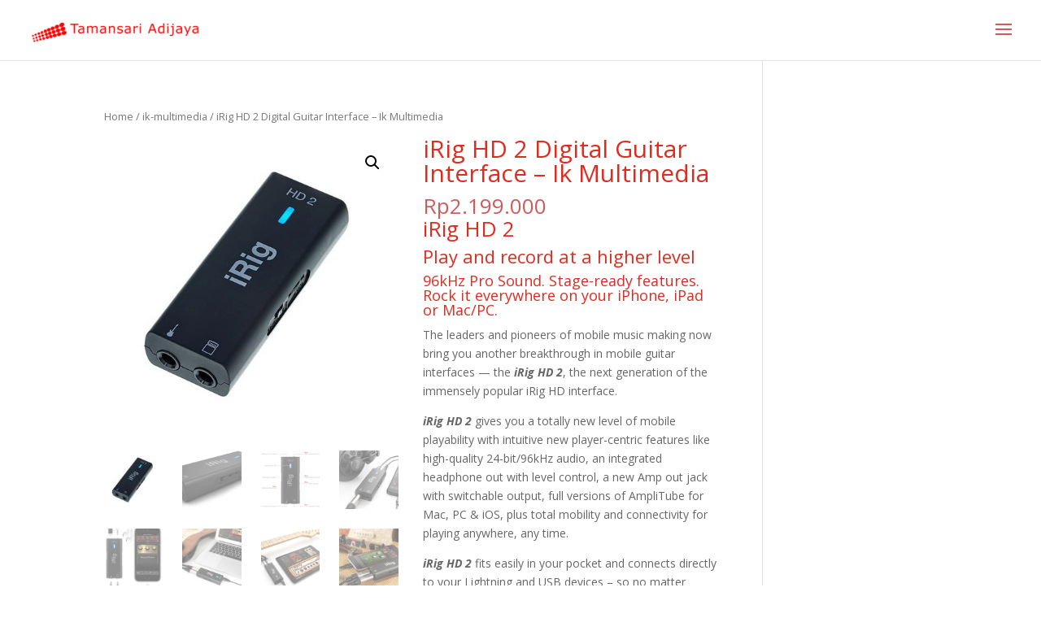

--- FILE ---
content_type: text/html; charset=UTF-8
request_url: https://tamansariadijaya.com/product/irighd2/
body_size: 11823
content:
<!DOCTYPE html>
<html lang="en-US" prefix="og: http://ogp.me/ns#">
<head>
	<meta charset="UTF-8" />
<meta http-equiv="X-UA-Compatible" content="IE=edge">
	<link rel="pingback" href="https://tamansariadijaya.com/xmlrpc.php" />

	<script type="text/javascript">
		document.documentElement.className = 'js';
	</script>

	<script>var et_site_url='https://tamansariadijaya.com';var et_post_id='2227';function et_core_page_resource_fallback(a,b){"undefined"===typeof b&&(b=a.sheet.cssRules&&0===a.sheet.cssRules.length);b&&(a.onerror=null,a.onload=null,a.href?a.href=et_site_url+"/?et_core_page_resource="+a.id+et_post_id:a.src&&(a.src=et_site_url+"/?et_core_page_resource="+a.id+et_post_id))}
</script><title>iRig HD 2 Digital Guitar Interface - Ik Multimedia - PT. Tamansari Adijaya</title>

<!-- This site is optimized with the Yoast SEO Premium plugin v7.4.2 - https://yoast.com/wordpress/plugins/seo/ -->
<meta name="description" content="iRig HD 2 gives you a totally new level of mobile playability with intuitive new player-centric features like high-quality 24-bit/96kHz audio, an integrated headphone out with level control, a new Amp out jack with switchable output, full versions of AmpliTube for Mac, PC &amp; iOS"/>
<link rel="canonical" href="https://tamansariadijaya.com/product/irighd2/" />
<meta property="og:locale" content="en_US" />
<meta property="og:type" content="article" />
<meta property="og:title" content="iRig HD 2 Digital Guitar Interface - Ik Multimedia - PT. Tamansari Adijaya" />
<meta property="og:description" content="iRig HD 2 gives you a totally new level of mobile playability with intuitive new player-centric features like high-quality 24-bit/96kHz audio, an integrated headphone out with level control, a new Amp out jack with switchable output, full versions of AmpliTube for Mac, PC &amp; iOS" />
<meta property="og:url" content="https://tamansariadijaya.com/product/irighd2/" />
<meta property="og:site_name" content="PT. Tamansari Adijaya" />
<meta property="article:publisher" content="https://www.facebook.com/tsadijaya" />
<meta property="article:author" content="https://www.facebook.com/tsadijaya/" />
<meta property="og:image" content="https://tamansariadijaya.com/wp-content/uploads/2018/05/iRig-HD-2.jpeg" />
<meta property="og:image:secure_url" content="https://tamansariadijaya.com/wp-content/uploads/2018/05/iRig-HD-2.jpeg" />
<meta property="og:image:width" content="500" />
<meta property="og:image:height" content="500" />
<meta property="og:image:alt" content="iRig HD 2" />
<meta name="twitter:card" content="summary_large_image" />
<meta name="twitter:description" content="iRig HD 2 gives you a totally new level of mobile playability with intuitive new player-centric features like high-quality 24-bit/96kHz audio, an integrated headphone out with level control, a new Amp out jack with switchable output, full versions of AmpliTube for Mac, PC &amp; iOS" />
<meta name="twitter:title" content="iRig HD 2 Digital Guitar Interface - Ik Multimedia - PT. Tamansari Adijaya" />
<meta name="twitter:image" content="https://tamansariadijaya.com/wp-content/uploads/2018/05/iRig-HD-2.jpeg" />
<meta name="twitter:creator" content="@tsadijaya" />
<script type='application/ld+json'>{"@context":"https:\/\/schema.org","@type":"Organization","url":"https:\/\/tamansariadijaya.com\/","sameAs":["https:\/\/www.facebook.com\/tsadijaya","https:\/\/www.instagram.com\/tsadijaya\/"],"@id":"https:\/\/tamansariadijaya.com\/#organization","name":"PT. TAMANSARI ADIJAYA","logo":"https:\/\/tamansariadijaya.com\/wp-content\/uploads\/2018\/05\/Logo_TSA.png"}</script>
<!-- / Yoast SEO Premium plugin. -->

<link rel='dns-prefetch' href='//fonts.googleapis.com' />
<link rel='dns-prefetch' href='//s.w.org' />
<link rel="alternate" type="application/rss+xml" title="PT. Tamansari Adijaya &raquo; Feed" href="https://tamansariadijaya.com/feed/" />
<link rel="alternate" type="application/rss+xml" title="PT. Tamansari Adijaya &raquo; Comments Feed" href="https://tamansariadijaya.com/comments/feed/" />
		<script type="text/javascript">
			window._wpemojiSettings = {"baseUrl":"https:\/\/s.w.org\/images\/core\/emoji\/11\/72x72\/","ext":".png","svgUrl":"https:\/\/s.w.org\/images\/core\/emoji\/11\/svg\/","svgExt":".svg","source":{"concatemoji":"https:\/\/tamansariadijaya.com\/wp-includes\/js\/wp-emoji-release.min.js?ver=4.9.26"}};
			!function(e,a,t){var n,r,o,i=a.createElement("canvas"),p=i.getContext&&i.getContext("2d");function s(e,t){var a=String.fromCharCode;p.clearRect(0,0,i.width,i.height),p.fillText(a.apply(this,e),0,0);e=i.toDataURL();return p.clearRect(0,0,i.width,i.height),p.fillText(a.apply(this,t),0,0),e===i.toDataURL()}function c(e){var t=a.createElement("script");t.src=e,t.defer=t.type="text/javascript",a.getElementsByTagName("head")[0].appendChild(t)}for(o=Array("flag","emoji"),t.supports={everything:!0,everythingExceptFlag:!0},r=0;r<o.length;r++)t.supports[o[r]]=function(e){if(!p||!p.fillText)return!1;switch(p.textBaseline="top",p.font="600 32px Arial",e){case"flag":return s([55356,56826,55356,56819],[55356,56826,8203,55356,56819])?!1:!s([55356,57332,56128,56423,56128,56418,56128,56421,56128,56430,56128,56423,56128,56447],[55356,57332,8203,56128,56423,8203,56128,56418,8203,56128,56421,8203,56128,56430,8203,56128,56423,8203,56128,56447]);case"emoji":return!s([55358,56760,9792,65039],[55358,56760,8203,9792,65039])}return!1}(o[r]),t.supports.everything=t.supports.everything&&t.supports[o[r]],"flag"!==o[r]&&(t.supports.everythingExceptFlag=t.supports.everythingExceptFlag&&t.supports[o[r]]);t.supports.everythingExceptFlag=t.supports.everythingExceptFlag&&!t.supports.flag,t.DOMReady=!1,t.readyCallback=function(){t.DOMReady=!0},t.supports.everything||(n=function(){t.readyCallback()},a.addEventListener?(a.addEventListener("DOMContentLoaded",n,!1),e.addEventListener("load",n,!1)):(e.attachEvent("onload",n),a.attachEvent("onreadystatechange",function(){"complete"===a.readyState&&t.readyCallback()})),(n=t.source||{}).concatemoji?c(n.concatemoji):n.wpemoji&&n.twemoji&&(c(n.twemoji),c(n.wpemoji)))}(window,document,window._wpemojiSettings);
		</script>
		<meta content="Divi v.3.10.2" name="generator"/><style type="text/css">
img.wp-smiley,
img.emoji {
	display: inline !important;
	border: none !important;
	box-shadow: none !important;
	height: 1em !important;
	width: 1em !important;
	margin: 0 .07em !important;
	vertical-align: -0.1em !important;
	background: none !important;
	padding: 0 !important;
}
</style>
<meta name="builder-styles-css" content="" id="builder-styles-css">
<link rel='stylesheet' id='photoswipe-css'  href='https://tamansariadijaya.com/wp-content/plugins/woocommerce/assets/css/photoswipe/photoswipe.css?ver=3.3.6' type='text/css' media='all' />
<link rel='stylesheet' id='photoswipe-default-skin-css'  href='https://tamansariadijaya.com/wp-content/plugins/woocommerce/assets/css/photoswipe/default-skin/default-skin.css?ver=3.3.6' type='text/css' media='all' />
<link rel='stylesheet' id='woocommerce-layout-css'  href='https://tamansariadijaya.com/wp-content/plugins/woocommerce/assets/css/woocommerce-layout.css?ver=3.3.6' type='text/css' media='all' />
<link rel='stylesheet' id='woocommerce-smallscreen-css'  href='https://tamansariadijaya.com/wp-content/plugins/woocommerce/assets/css/woocommerce-smallscreen.css?ver=3.3.6' type='text/css' media='only screen and (max-width: 768px)' />
<link rel='stylesheet' id='woocommerce-general-css'  href='https://tamansariadijaya.com/wp-content/plugins/woocommerce/assets/css/woocommerce.css?ver=3.3.6' type='text/css' media='all' />
<link rel='stylesheet' id='divi-fonts-css'  href='https://fonts.googleapis.com/css?family=Open+Sans:300italic,400italic,600italic,700italic,800italic,400,300,600,700,800&#038;subset=latin,latin-ext' type='text/css' media='all' />
<link rel='stylesheet' id='divi-style-css'  href='https://tamansariadijaya.com/wp-content/themes/Divi/style.css?ver=3.10.2' type='text/css' media='all' />
<link rel='stylesheet' id='dashicons-css'  href='https://tamansariadijaya.com/wp-includes/css/dashicons.min.css?ver=4.9.26' type='text/css' media='all' />
<script type='text/javascript' src='https://tamansariadijaya.com/wp-includes/js/jquery/jquery.js?ver=1.12.4'></script>
<script type='text/javascript' src='https://tamansariadijaya.com/wp-includes/js/jquery/jquery-migrate.min.js?ver=1.4.1'></script>
<link rel='https://api.w.org/' href='https://tamansariadijaya.com/wp-json/' />
<link rel="EditURI" type="application/rsd+xml" title="RSD" href="https://tamansariadijaya.com/xmlrpc.php?rsd" />
<link rel="wlwmanifest" type="application/wlwmanifest+xml" href="https://tamansariadijaya.com/wp-includes/wlwmanifest.xml" /> 
<meta name="generator" content="WordPress 4.9.26" />
<meta name="generator" content="WooCommerce 3.3.6" />
<link rel='shortlink' href='https://tamansariadijaya.com/?p=2227' />
<link rel="alternate" type="application/json+oembed" href="https://tamansariadijaya.com/wp-json/oembed/1.0/embed?url=https%3A%2F%2Ftamansariadijaya.com%2Fproduct%2Firighd2%2F" />
<link rel="alternate" type="text/xml+oembed" href="https://tamansariadijaya.com/wp-json/oembed/1.0/embed?url=https%3A%2F%2Ftamansariadijaya.com%2Fproduct%2Firighd2%2F&#038;format=xml" />
<meta name="viewport" content="width=device-width, initial-scale=1.0, maximum-scale=1.0, user-scalable=0" /><link rel="shortcut icon" href="https://tamansariadijaya.com/wp-content/uploads/2018/04/TSA_FAV_ICON_black_a9286a85538527ae17542d75e9184c83-1.png" />	<noscript><style>.woocommerce-product-gallery{ opacity: 1 !important; }</style></noscript>
	<!-- Global site tag (gtag.js) - Google Analytics -->
<script async src="https://www.googletagmanager.com/gtag/js?id=UA-119043850-1"></script>
<script>
  window.dataLayer = window.dataLayer || [];
  function gtag(){dataLayer.push(arguments);}
  gtag('js', new Date());

  gtag('config', 'UA-119043850-1');
</script>
<link rel="stylesheet" id="et-divi-customizer-global-cached-inline-styles" href="https://tamansariadijaya.com/wp-content/cache/et/global/et-divi-customizer-global-17677639359815.min.css" onerror="et_core_page_resource_fallback(this, true)" onload="et_core_page_resource_fallback(this)" /></head>
<body class="product-template-default single single-product postid-2227 et_divi_builder woocommerce woocommerce-page et_color_scheme_red et_pb_button_helper_class et_fullwidth_nav et_fixed_nav et_show_nav et_cover_background et_pb_gutter osx et_pb_gutters3 et_primary_nav_dropdown_animation_expand et_secondary_nav_dropdown_animation_fade et_pb_footer_columns1 et_header_style_slide et_header_style_left et_smooth_scroll et_right_sidebar et_divi_theme builder-parallax-scrolling-active et-db et_minified_js et_minified_css">
	<div id="page-container">

	
					<div class="et_slide_in_menu_container">
			
								<div class="et_slide_menu_top">

								<a href="https://tamansariadijaya.com/cart/" class="et-cart-info">
				<span>0 Items</span>
			</a>												<div class="clear"></div>
								<form role="search" method="get" class="et-search-form" action="https://tamansariadijaya.com/">
					<input type="search" class="et-search-field" placeholder="Search &hellip;" value="" name="s" title="Search for:" />					<button type="submit" id="searchsubmit_header"></button>
				</form>
			
			
				<div id="et-info">
				
									<a href="mailto:info@tamansariadijaya.com"><span id="et-info-email">info@tamansariadijaya.com</span></a>
								</div> <!-- #et-info -->

										
				</div> <!-- .et_slide_menu_top -->
			
			<div class="et_pb_fullscreen_nav_container">
				
				<ul id="mobile_menu_slide" class="et_mobile_menu">

				<li id="menu-item-246" class="menu-item menu-item-type-custom menu-item-object-custom menu-item-has-children menu-item-246"><a href="#">About Us</a>
<ul class="sub-menu">
	<li id="menu-item-244" class="menu-item menu-item-type-post_type menu-item-object-page menu-item-244"><a href="https://tamansariadijaya.com/company-profile/">Company Profile</a></li>
	<li id="menu-item-243" class="menu-item menu-item-type-post_type menu-item-object-page menu-item-243"><a href="https://tamansariadijaya.com/our-network/">Our Network</a></li>
	<li id="menu-item-242" class="menu-item menu-item-type-post_type menu-item-object-page menu-item-242"><a href="https://tamansariadijaya.com/gallery/">Gallery</a></li>
</ul>
</li>
<li id="menu-item-2306" class="menu-item menu-item-type-post_type menu-item-object-page menu-item-2306"><a href="https://tamansariadijaya.com/hotel-tech/">Hotel Tech</a></li>
<li id="menu-item-241" class="menu-item menu-item-type-post_type menu-item-object-page menu-item-has-children menu-item-241"><a href="https://tamansariadijaya.com/product/">Product</a>
<ul class="sub-menu">
	<li id="menu-item-1088" class="menu-item menu-item-type-post_type menu-item-object-page menu-item-1088"><a href="https://tamansariadijaya.com/3sixt/">3sixt</a></li>
	<li id="menu-item-1089" class="menu-item menu-item-type-post_type menu-item-object-page menu-item-1089"><a href="https://tamansariadijaya.com/braven/">Braven</a></li>
	<li id="menu-item-1090" class="menu-item menu-item-type-post_type menu-item-object-page menu-item-1090"><a href="https://tamansariadijaya.com/cabstone/">Cabstone</a></li>
	<li id="menu-item-1091" class="menu-item menu-item-type-post_type menu-item-object-page menu-item-1091"><a href="https://tamansariadijaya.com/elago/">Elago</a></li>
	<li id="menu-item-1105" class="menu-item menu-item-type-post_type menu-item-object-page menu-item-1105"><a href="https://tamansariadijaya.com/ihome/">Ihome</a></li>
	<li id="menu-item-1077" class="menu-item menu-item-type-post_type menu-item-object-page menu-item-1077"><a href="https://tamansariadijaya.com/ik-multimedia/">IK-Multimedia</a></li>
	<li id="menu-item-1078" class="menu-item menu-item-type-post_type menu-item-object-page menu-item-1078"><a href="https://tamansariadijaya.com/incipio/">Incipio</a></li>
	<li id="menu-item-1079" class="menu-item menu-item-type-post_type menu-item-object-page menu-item-1079"><a href="https://tamansariadijaya.com/kanex/">Kanex</a></li>
	<li id="menu-item-1080" class="menu-item menu-item-type-post_type menu-item-object-page menu-item-1080"><a href="https://tamansariadijaya.com/laut/">Laut</a></li>
	<li id="menu-item-1081" class="menu-item menu-item-type-post_type menu-item-object-page menu-item-1081"><a href="https://tamansariadijaya.com/lepow/">Lepow</a></li>
	<li id="menu-item-1082" class="menu-item menu-item-type-post_type menu-item-object-page menu-item-1082"><a href="https://tamansariadijaya.com/michi/">Michi</a></li>
	<li id="menu-item-1083" class="menu-item menu-item-type-post_type menu-item-object-page menu-item-1083"><a href="https://tamansariadijaya.com/odoyo/">Odoyo</a></li>
	<li id="menu-item-1084" class="menu-item menu-item-type-post_type menu-item-object-page menu-item-1084"><a href="https://tamansariadijaya.com/pkg/">PKG</a></li>
	<li id="menu-item-1085" class="menu-item menu-item-type-post_type menu-item-object-page menu-item-1085"><a href="https://tamansariadijaya.com/sudio/">Sudio</a></li>
	<li id="menu-item-1086" class="menu-item menu-item-type-post_type menu-item-object-page menu-item-1086"><a href="https://tamansariadijaya.com/switcheasy/">Switcheasy</a></li>
	<li id="menu-item-1087" class="menu-item menu-item-type-post_type menu-item-object-page menu-item-1087"><a href="https://tamansariadijaya.com/tylt/">Tylt</a></li>
</ul>
</li>
<li id="menu-item-247" class="menu-item menu-item-type-custom menu-item-object-custom menu-item-has-children menu-item-247"><a href="#">Event &#038; Promo</a>
<ul class="sub-menu">
	<li id="menu-item-239" class="menu-item menu-item-type-post_type menu-item-object-page menu-item-239"><a href="https://tamansariadijaya.com/event/">Event</a></li>
	<li id="menu-item-238" class="menu-item menu-item-type-post_type menu-item-object-page menu-item-238"><a href="https://tamansariadijaya.com/promo/">Promo</a></li>
</ul>
</li>
<li id="menu-item-2687" class="menu-item menu-item-type-post_type menu-item-object-page menu-item-2687"><a href="https://tamansariadijaya.com/news/">News</a></li>
<li id="menu-item-248" class="menu-item menu-item-type-custom menu-item-object-custom menu-item-has-children menu-item-248"><a href="#">Customer Area</a>
<ul class="sub-menu">
	<li id="menu-item-237" class="menu-item menu-item-type-post_type menu-item-object-page menu-item-237"><a href="https://tamansariadijaya.com/warranty/">Register Warranty</a></li>
	<li id="menu-item-236" class="menu-item menu-item-type-post_type menu-item-object-page menu-item-236"><a href="https://tamansariadijaya.com/user-manual/">User Manual</a></li>
	<li id="menu-item-235" class="menu-item menu-item-type-post_type menu-item-object-page menu-item-235"><a href="https://tamansariadijaya.com/faq/">FAQ</a></li>
</ul>
</li>

				</ul>
			</div>
		</div>
		
			<header id="main-header" data-height-onload="60">
			<div class="container clearfix et_menu_container">
							<div class="logo_container">
					<span class="logo_helper"></span>
					<a href="https://tamansariadijaya.com/">
						<img src="https://tamansariadijaya.com/wp-content/uploads/2018/05/Logo_TSA.png" alt="PT. Tamansari Adijaya" id="logo" data-height-percentage="60" />
					</a>
				</div>
							<div id="et-top-navigation" data-height="60" data-fixed-height="50">
					
					
											<span class="mobile_menu_bar et_pb_header_toggle et_toggle_slide_menu"></span>
					
					
									</div> <!-- #et-top-navigation -->
			</div> <!-- .container -->
			<div class="et_search_outer">
				<div class="container et_search_form_container">
					<form role="search" method="get" class="et-search-form" action="https://tamansariadijaya.com/">
					<input type="search" class="et-search-field" placeholder="Search &hellip;" value="" name="s" title="Search for:" />					</form>
					<span class="et_close_search_field"></span>
				</div>
			</div>
		</header> <!-- #main-header -->
			<div id="et-main-area">
	
	
		<div id="main-content">
			<div class="container">
				<div id="content-area" class="clearfix">
					<div id="left-area"><nav class="woocommerce-breadcrumb"><a href="https://tamansariadijaya.com">Home</a>&nbsp;&#47;&nbsp;<a href="https://tamansariadijaya.com/product-category/ik-multimedia/">ik-multimedia</a>&nbsp;&#47;&nbsp;iRig HD 2 Digital Guitar Interface &#8211; Ik Multimedia</nav>
		
			<div id="product-2227" class="post-2227 product type-product status-publish has-post-thumbnail product_cat-ik-multimedia product_cat-multimedia product_tag-irig product_tag-multimedia first instock shipping-taxable purchasable product-type-simple">

	<div class="clearfix"><div class="woocommerce-product-gallery woocommerce-product-gallery--with-images woocommerce-product-gallery--columns-4 images" data-columns="4" style="opacity: 0; transition: opacity .25s ease-in-out;">
	<figure class="woocommerce-product-gallery__wrapper">
		<div data-thumb="https://tamansariadijaya.com/wp-content/uploads/2018/05/iRig-HD-2-100x100.jpeg" class="woocommerce-product-gallery__image"><a href="https://tamansariadijaya.com/wp-content/uploads/2018/05/iRig-HD-2.jpeg"><img width="500" height="500" src="https://tamansariadijaya.com/wp-content/uploads/2018/05/iRig-HD-2-500x500.jpeg" class="wp-post-image" alt="iRig HD 2" title="iRig HD 2" data-caption="" data-src="https://tamansariadijaya.com/wp-content/uploads/2018/05/iRig-HD-2.jpeg" data-large_image="https://tamansariadijaya.com/wp-content/uploads/2018/05/iRig-HD-2.jpeg" data-large_image_width="500" data-large_image_height="500" srcset="https://tamansariadijaya.com/wp-content/uploads/2018/05/iRig-HD-2.jpeg 500w, https://tamansariadijaya.com/wp-content/uploads/2018/05/iRig-HD-2-150x150.jpeg 150w, https://tamansariadijaya.com/wp-content/uploads/2018/05/iRig-HD-2-300x300.jpeg 300w, https://tamansariadijaya.com/wp-content/uploads/2018/05/iRig-HD-2-40x40.jpeg 40w, https://tamansariadijaya.com/wp-content/uploads/2018/05/iRig-HD-2-100x100.jpeg 100w, https://tamansariadijaya.com/wp-content/uploads/2018/05/iRig-HD-2-28x28.jpeg 28w, https://tamansariadijaya.com/wp-content/uploads/2018/05/iRig-HD-2-47x48.jpeg 47w" sizes="(max-width: 500px) 100vw, 500px" /></a></div><div data-thumb="https://tamansariadijaya.com/wp-content/uploads/2018/05/iRig-HD-2_6-100x100.jpg" class="woocommerce-product-gallery__image"><a href="https://tamansariadijaya.com/wp-content/uploads/2018/05/iRig-HD-2_6.jpg"><img width="439" height="249" src="https://tamansariadijaya.com/wp-content/uploads/2018/05/iRig-HD-2_6.jpg" class="" alt="iRig HD 2" title="iRig HD 2_6" data-caption="" data-src="https://tamansariadijaya.com/wp-content/uploads/2018/05/iRig-HD-2_6.jpg" data-large_image="https://tamansariadijaya.com/wp-content/uploads/2018/05/iRig-HD-2_6.jpg" data-large_image_width="439" data-large_image_height="249" srcset="https://tamansariadijaya.com/wp-content/uploads/2018/05/iRig-HD-2_6.jpg 439w, https://tamansariadijaya.com/wp-content/uploads/2018/05/iRig-HD-2_6-300x170.jpg 300w" sizes="(max-width: 439px) 100vw, 439px" /></a></div><div data-thumb="https://tamansariadijaya.com/wp-content/uploads/2018/05/iRig-HD-2_2-100x100.jpg" class="woocommerce-product-gallery__image"><a href="https://tamansariadijaya.com/wp-content/uploads/2018/05/iRig-HD-2_2.jpg"><img width="500" height="356" src="https://tamansariadijaya.com/wp-content/uploads/2018/05/iRig-HD-2_2-500x356.jpg" class="" alt="iRig HD 2" title="iRig HD 2_2" data-caption="" data-src="https://tamansariadijaya.com/wp-content/uploads/2018/05/iRig-HD-2_2.jpg" data-large_image="https://tamansariadijaya.com/wp-content/uploads/2018/05/iRig-HD-2_2.jpg" data-large_image_width="686" data-large_image_height="488" srcset="https://tamansariadijaya.com/wp-content/uploads/2018/05/iRig-HD-2_2-500x356.jpg 500w, https://tamansariadijaya.com/wp-content/uploads/2018/05/iRig-HD-2_2-300x213.jpg 300w, https://tamansariadijaya.com/wp-content/uploads/2018/05/iRig-HD-2_2.jpg 686w" sizes="(max-width: 500px) 100vw, 500px" /></a></div><div data-thumb="https://tamansariadijaya.com/wp-content/uploads/2018/05/iRig-HD-2_8-100x100.jpg" class="woocommerce-product-gallery__image"><a href="https://tamansariadijaya.com/wp-content/uploads/2018/05/iRig-HD-2_8.jpg"><img width="438" height="292" src="https://tamansariadijaya.com/wp-content/uploads/2018/05/iRig-HD-2_8.jpg" class="" alt="v" title="iRig HD 2_8" data-caption="" data-src="https://tamansariadijaya.com/wp-content/uploads/2018/05/iRig-HD-2_8.jpg" data-large_image="https://tamansariadijaya.com/wp-content/uploads/2018/05/iRig-HD-2_8.jpg" data-large_image_width="438" data-large_image_height="292" srcset="https://tamansariadijaya.com/wp-content/uploads/2018/05/iRig-HD-2_8.jpg 438w, https://tamansariadijaya.com/wp-content/uploads/2018/05/iRig-HD-2_8-300x200.jpg 300w" sizes="(max-width: 438px) 100vw, 438px" /></a></div><div data-thumb="https://tamansariadijaya.com/wp-content/uploads/2018/05/iRig-HD-2_5-100x100.jpg" class="woocommerce-product-gallery__image"><a href="https://tamansariadijaya.com/wp-content/uploads/2018/05/iRig-HD-2_5.jpg"><img width="335" height="428" src="https://tamansariadijaya.com/wp-content/uploads/2018/05/iRig-HD-2_5.jpg" class="" alt="iRig HD 2" title="iRig HD 2_5" data-caption="" data-src="https://tamansariadijaya.com/wp-content/uploads/2018/05/iRig-HD-2_5.jpg" data-large_image="https://tamansariadijaya.com/wp-content/uploads/2018/05/iRig-HD-2_5.jpg" data-large_image_width="335" data-large_image_height="428" srcset="https://tamansariadijaya.com/wp-content/uploads/2018/05/iRig-HD-2_5.jpg 335w, https://tamansariadijaya.com/wp-content/uploads/2018/05/iRig-HD-2_5-235x300.jpg 235w" sizes="(max-width: 335px) 100vw, 335px" /></a></div><div data-thumb="https://tamansariadijaya.com/wp-content/uploads/2018/05/iRig-HD-2_4-100x100.jpg" class="woocommerce-product-gallery__image"><a href="https://tamansariadijaya.com/wp-content/uploads/2018/05/iRig-HD-2_4.jpg"><img width="335" height="223" src="https://tamansariadijaya.com/wp-content/uploads/2018/05/iRig-HD-2_4.jpg" class="" alt="iRig HD 2" title="iRig HD 2_4" data-caption="" data-src="https://tamansariadijaya.com/wp-content/uploads/2018/05/iRig-HD-2_4.jpg" data-large_image="https://tamansariadijaya.com/wp-content/uploads/2018/05/iRig-HD-2_4.jpg" data-large_image_width="335" data-large_image_height="223" srcset="https://tamansariadijaya.com/wp-content/uploads/2018/05/iRig-HD-2_4.jpg 335w, https://tamansariadijaya.com/wp-content/uploads/2018/05/iRig-HD-2_4-300x200.jpg 300w" sizes="(max-width: 335px) 100vw, 335px" /></a></div><div data-thumb="https://tamansariadijaya.com/wp-content/uploads/2018/05/iRig-HD-2_3-100x100.jpg" class="woocommerce-product-gallery__image"><a href="https://tamansariadijaya.com/wp-content/uploads/2018/05/iRig-HD-2_3.jpg"><img width="335" height="223" src="https://tamansariadijaya.com/wp-content/uploads/2018/05/iRig-HD-2_3.jpg" class="" alt="iRig HD 2" title="iRig HD 2_3" data-caption="" data-src="https://tamansariadijaya.com/wp-content/uploads/2018/05/iRig-HD-2_3.jpg" data-large_image="https://tamansariadijaya.com/wp-content/uploads/2018/05/iRig-HD-2_3.jpg" data-large_image_width="335" data-large_image_height="223" srcset="https://tamansariadijaya.com/wp-content/uploads/2018/05/iRig-HD-2_3.jpg 335w, https://tamansariadijaya.com/wp-content/uploads/2018/05/iRig-HD-2_3-300x200.jpg 300w" sizes="(max-width: 335px) 100vw, 335px" /></a></div><div data-thumb="https://tamansariadijaya.com/wp-content/uploads/2018/05/iRig-HD-2_-100x100.jpg" class="woocommerce-product-gallery__image"><a href="https://tamansariadijaya.com/wp-content/uploads/2018/05/iRig-HD-2_.jpg"><img width="500" height="281" src="https://tamansariadijaya.com/wp-content/uploads/2018/05/iRig-HD-2_-500x281.jpg" class="" alt="iRig HD 2" title="iRig HD 2_" data-caption="" data-src="https://tamansariadijaya.com/wp-content/uploads/2018/05/iRig-HD-2_.jpg" data-large_image="https://tamansariadijaya.com/wp-content/uploads/2018/05/iRig-HD-2_.jpg" data-large_image_width="686" data-large_image_height="386" srcset="https://tamansariadijaya.com/wp-content/uploads/2018/05/iRig-HD-2_-500x281.jpg 500w, https://tamansariadijaya.com/wp-content/uploads/2018/05/iRig-HD-2_-300x169.jpg 300w, https://tamansariadijaya.com/wp-content/uploads/2018/05/iRig-HD-2_.jpg 686w" sizes="(max-width: 500px) 100vw, 500px" /></a></div><div data-thumb="https://tamansariadijaya.com/wp-content/uploads/2018/05/iRig-HD-2_10-100x100.jpg" class="woocommerce-product-gallery__image"><a href="https://tamansariadijaya.com/wp-content/uploads/2018/05/iRig-HD-2_10.jpg"><img width="500" height="281" src="https://tamansariadijaya.com/wp-content/uploads/2018/05/iRig-HD-2_10-500x281.jpg" class="" alt="iRig HD 2" title="iRig HD 2_10" data-caption="" data-src="https://tamansariadijaya.com/wp-content/uploads/2018/05/iRig-HD-2_10.jpg" data-large_image="https://tamansariadijaya.com/wp-content/uploads/2018/05/iRig-HD-2_10.jpg" data-large_image_width="1500" data-large_image_height="844" srcset="https://tamansariadijaya.com/wp-content/uploads/2018/05/iRig-HD-2_10-500x281.jpg 500w, https://tamansariadijaya.com/wp-content/uploads/2018/05/iRig-HD-2_10-300x169.jpg 300w, https://tamansariadijaya.com/wp-content/uploads/2018/05/iRig-HD-2_10-768x432.jpg 768w, https://tamansariadijaya.com/wp-content/uploads/2018/05/iRig-HD-2_10-1024x576.jpg 1024w, https://tamansariadijaya.com/wp-content/uploads/2018/05/iRig-HD-2_10.jpg 1500w" sizes="(max-width: 500px) 100vw, 500px" /></a></div><div data-thumb="https://tamansariadijaya.com/wp-content/uploads/2018/05/iRig-HD-2_9-100x100.jpg" class="woocommerce-product-gallery__image"><a href="https://tamansariadijaya.com/wp-content/uploads/2018/05/iRig-HD-2_9.jpg"><img width="500" height="281" src="https://tamansariadijaya.com/wp-content/uploads/2018/05/iRig-HD-2_9-500x281.jpg" class="" alt="iRig HD 2" title="iRig HD 2_9" data-caption="" data-src="https://tamansariadijaya.com/wp-content/uploads/2018/05/iRig-HD-2_9.jpg" data-large_image="https://tamansariadijaya.com/wp-content/uploads/2018/05/iRig-HD-2_9.jpg" data-large_image_width="1500" data-large_image_height="844" srcset="https://tamansariadijaya.com/wp-content/uploads/2018/05/iRig-HD-2_9-500x281.jpg 500w, https://tamansariadijaya.com/wp-content/uploads/2018/05/iRig-HD-2_9-300x169.jpg 300w, https://tamansariadijaya.com/wp-content/uploads/2018/05/iRig-HD-2_9-768x432.jpg 768w, https://tamansariadijaya.com/wp-content/uploads/2018/05/iRig-HD-2_9-1024x576.jpg 1024w, https://tamansariadijaya.com/wp-content/uploads/2018/05/iRig-HD-2_9.jpg 1500w" sizes="(max-width: 500px) 100vw, 500px" /></a></div>	</figure>
</div>

	<div class="summary entry-summary">
		<h1 class="product_title entry-title">iRig HD 2 Digital Guitar Interface &#8211; Ik Multimedia</h1><p class="price"><span class="woocommerce-Price-amount amount"><span class="woocommerce-Price-currencySymbol">Rp</span>2.199.000</span></p>
<div class="woocommerce-product-details__short-description">
	<h2>iRig HD 2</h2>
<h3>Play and record at a higher level</h3>
<h4>96kHz Pro Sound. Stage-ready features.<br />
Rock it everywhere on your iPhone, iPad or Mac/PC.</h4>
<p>The leaders and pioneers of mobile music making now bring you another breakthrough in mobile guitar interfaces — the <em><strong>iRig HD 2</strong></em>, the next generation of the immensely popular iRig HD interface.</p>
<p><em><strong>iRig HD 2</strong></em> gives you a totally new level of mobile playability with intuitive new player-centric features like high-quality 24-bit/96kHz audio, an integrated headphone out with level control, a new Amp out jack with switchable output, full versions of AmpliTube for Mac, PC &amp; iOS, plus total mobility and connectivity for playing anywhere, any time.</p>
<p><em><strong>iRig HD 2</strong></em> fits easily in your pocket and connects directly to your Lightning and USB devices – so no matter which iPad, iPhone, Mac or PC you have, you’re ready to rock at a moment’s notice. There’s no complicated setup – just plug in and play.</p>
<h4>A higher level — the iRig HD 2 difference</h4>
<p>Do a quick study of the guitar interfaces out there and immediately you’ll see what we mean by a “higher level”. Only <em><strong>iRig HD 2</strong></em> gives you so many player-centric features in such a compact, affordable and professional level mobile guitar interface. And, since we pioneered the mobile music revolution and invented the mobile guitar interface way back around the dawn of prehistoric smartphone times, we know a few things about playing guitar on the go. When we say, “a higher level,” we mean you simply won’t find better with this many features and this much value. Ready to play and record at a higher level? Read on….</p>
</div>

	
	<form class="cart" action="https://tamansariadijaya.com/product/irighd2/" method="post" enctype='multipart/form-data'>
			<div class="quantity">
		<label class="screen-reader-text" for="quantity_697007babaa73">Quantity</label>
		<input type="number" id="quantity_697007babaa73" class="input-text qty text" step="1" min="1" max="" name="quantity" value="1" title="Qty" size="4" pattern="[0-9]*" inputmode="numeric" aria-labelledby="" />
	</div>
	
		<button type="submit" name="add-to-cart" value="2227" class="single_add_to_cart_button button alt">Add to cart</button>

			</form>

	
<div class="product_meta">

	
	
		<span class="sku_wrapper">SKU: <span class="sku">8025813704039</span></span>

	
	<span class="posted_in">Categories: <a href="https://tamansariadijaya.com/product-category/ik-multimedia/" rel="tag">ik-multimedia</a>, <a href="https://tamansariadijaya.com/product-category/multimedia/" rel="tag">Multimedia</a></span>
	<span class="tagged_as">Tags: <a href="https://tamansariadijaya.com/product-tag/irig/" rel="tag">iRig</a>, <a href="https://tamansariadijaya.com/product-tag/multimedia/" rel="tag">multimedia</a></span>
	
</div>

	</div>

	</div><!-- #end wrapper -->
	<div class="woocommerce-tabs wc-tabs-wrapper">
		<ul class="tabs wc-tabs" role="tablist">
							<li class="description_tab" id="tab-title-description" role="tab" aria-controls="tab-description">
					<a href="#tab-description">Description</a>
				</li>
							<li class="additional_information_tab" id="tab-title-additional_information" role="tab" aria-controls="tab-additional_information">
					<a href="#tab-additional_information">Additional information</a>
				</li>
					</ul>
					<div class="woocommerce-Tabs-panel woocommerce-Tabs-panel--description panel entry-content wc-tab" id="tab-description" role="tabpanel" aria-labelledby="tab-title-description">
				
  <h2>Description</h2>

<h2><a href="https://tamansariadijaya.com/product/irighd2/"><em><strong>iRig HD 2</strong></em></a></h2>
<p><strong>What’s new</strong></p>
<ul class="list_mobile">
<li>96kHz Digital Audio with 24-bit A/D conversion</li>
<li>1/4&#8243; Amp output jack with switchable output “FX” and “Thru”</li>
<li>1/8&#8243; Headphone output with preamp and level control</li>
<li>Comes with microphone stand mounting clip and Velcro strip</li>
<li>Comes with <a href="http://www.ikmultimedia.com/products/amplitube4">AmpliTube 4 for Mac/PC</a></li>
<li>Unlocks full version features and gear of <a href="http://www.ikmultimedia.com/products/amplitubeios">AmpliTube for iOS</a> (Free download from App Store)</li>
</ul>
<h4>iRig HD 2 at a glance</h4>
<ul class="list_mobile">
<li>High definition digital guitar interface for iPhone, iPad, Mac and PC</li>
<li>High-quality instrument-level 1/4&#8243; Hi-Z input jack</li>
<li>Detachable cables for Lightning and USB included</li>
<li>Preamp input gain control</li>
<li>Headphone output with preamp and level control</li>
<li>1/4&#8243; Amp Out jack with switchable output “FX” and “Thru”</li>
<li>High-quality low-noise, high-definition guitar preamp</li>
<li>High-quality 24-bit A/D conversion</li>
<li>96kHz sampling rate – the highest in its class</li>
<li>Powered by the iOS device or USB</li>
<li>Can be used with line level signals from synthesizers, keyboards and mixers</li>
<li>Ultra-compact and lightweight – fits in your pocket, laptop bag or gig bag</li>
<li>Comes with microphone stand mounting clip and Velcro strip</li>
<li>Comes with <a href="http://www.ikmultimedia.com/products/amplitube4">AmpliTube 4 for Mac/PC</a></li>
<li>Unlocks full version features and gear of <a href="http://www.ikmultimedia.com/products/amplitubeios">AmpliTube for iOS</a> (Free download from App Store)</li>
</ul>
<p><a href="https://tamansariadijaya.com/ik-multimedia/">ik-multimedia</a><br />
It all began in a small town in northern Italy. Not just any small town, but a town rich in heritage — a heritage of innovation. A town known as the sports car capital of the world, and also known for its exquisite cuisine and as the birthplace of Balsamic Vinegar. And the birthplace of one of the most innovative companies in the music industry – the town of Modena, Italy.</p>
			</div>
					<div class="woocommerce-Tabs-panel woocommerce-Tabs-panel--additional_information panel entry-content wc-tab" id="tab-additional_information" role="tabpanel" aria-labelledby="tab-title-additional_information">
				
	<h2>Additional information</h2>

<table class="shop_attributes">
			<tr>
			<th>Weight</th>
			<td class="product_weight">350 g</td>
		</tr>
	
	
	</table>
			</div>
			</div>

<div id="themify_builder_content-2227" data-postid="2227" class="themify_builder_content themify_builder_content-2227 themify_builder">

    </div>
<!-- /themify_builder_content -->
	<section class="related products">

		<h2>Related products</h2>

		<ul class="products columns-3">

			
				<li class="post-2219 product type-product status-publish has-post-thumbnail product_cat-ik-multimedia product_cat-multimedia product_tag-multimedia first instock shipping-taxable purchasable product-type-simple">
	<a href="https://tamansariadijaya.com/product/irig-mic-field/" class="woocommerce-LoopProduct-link woocommerce-loop-product__link"><span class="et_shop_image"><img width="500" height="500" src="//tamansariadijaya.com/wp-content/uploads/2018/05/irig-micfield-500x500.jpg" class="attachment-woocommerce_thumbnail size-woocommerce_thumbnail wp-post-image" alt="irig mic field" srcset="//tamansariadijaya.com/wp-content/uploads/2018/05/irig-micfield-500x500.jpg 500w, //tamansariadijaya.com/wp-content/uploads/2018/05/irig-micfield-150x150.jpg 150w, //tamansariadijaya.com/wp-content/uploads/2018/05/irig-micfield-40x40.jpg 40w, //tamansariadijaya.com/wp-content/uploads/2018/05/irig-micfield-300x300.jpg 300w, //tamansariadijaya.com/wp-content/uploads/2018/05/irig-micfield-100x100.jpg 100w, //tamansariadijaya.com/wp-content/uploads/2018/05/irig-micfield-28x28.jpg 28w, //tamansariadijaya.com/wp-content/uploads/2018/05/irig-micfield-47x48.jpg 47w" sizes="(max-width: 500px) 100vw, 500px" /><span class="et_overlay"></span></span><h2 class="woocommerce-loop-product__title">iRig Mic Field Stereo Digital Field Recording &#8211; IK Multimedia</h2>
	<span class="price"><span class="woocommerce-Price-amount amount"><span class="woocommerce-Price-currencySymbol">Rp</span>1.999.000</span></span>
</a></li>

			
		</ul>

	</section>

</div>


		
	</div> <!-- #left-area -->
				</div> <!-- #content-area -->
			</div> <!-- .container -->
		</div> <!-- #main-content -->
	

	<span class="et_pb_scroll_top et-pb-icon"></span>


			<footer id="main-footer">
				
<div class="container">
	<div id="footer-widgets" class="clearfix">
	<div class="footer-widget"><div id="text-1002" class="fwidget et_pb_widget widget_text"><h4 class="title">PT. Tamansari Adijaya</h4>			<div class="textwidget"><div class="textwidget">
<p>Graha Mas Blok C-12, Jl. Raya Perjuangan No.1 Kebon Jeruk, Jakarta Barat<br />
11530 – Indonesia<br />
P : (021) 530 1211<br />
F : (021) 5365 0307</p>
</div>
</div>
		</div> <!-- end .fwidget --></div> <!-- end .footer-widget -->	</div> <!-- #footer-widgets -->
</div>	<!-- .container -->

		
				<div id="footer-bottom">
					<div class="container clearfix">
				<ul class="et-social-icons">

	<li class="et-social-icon et-social-facebook">
		<a href="https://www.facebook.com/tsadijaya/" class="icon">
			<span>Facebook</span>
		</a>
	</li>
	<li class="et-social-icon et-social-twitter">
		<a href="https://twitter.com/tsadijaya" class="icon">
			<span>Twitter</span>
		</a>
	</li>
	<li class="et-social-icon et-social-google-plus">
		<a href="https://www.instagram.com/tsadijaya/" class="icon">
			<span>Google</span>
		</a>
	</li>
	<li class="et-social-icon et-social-rss">
		<a href="https://tamansariadijaya.com/feed/" class="icon">
			<span>RSS</span>
		</a>
	</li>

</ul><div id="footer-info">PT. Tamansari Adijaya | ©2018
</div>					</div>	<!-- .container -->
				</div>
			</footer> <!-- #main-footer -->
		</div> <!-- #et-main-area -->


	</div> <!-- #page-container -->

	<script type="application/ld+json">{"@context":"https:\/\/schema.org\/","@graph":[{"@context":"https:\/\/schema.org\/","@type":"BreadcrumbList","itemListElement":[{"@type":"ListItem","position":"1","item":{"name":"Home","@id":"https:\/\/tamansariadijaya.com"}},{"@type":"ListItem","position":"2","item":{"name":"ik-multimedia","@id":"https:\/\/tamansariadijaya.com\/product-category\/ik-multimedia\/"}},{"@type":"ListItem","position":"3","item":{"name":"iRig HD 2 Digital Guitar Interface &#8211; Ik Multimedia"}}]},{"@context":"https:\/\/schema.org\/","@type":"Product","@id":"https:\/\/tamansariadijaya.com\/product\/irighd2\/","name":"iRig HD 2 Digital Guitar Interface - Ik Multimedia","image":"https:\/\/tamansariadijaya.com\/wp-content\/uploads\/2018\/05\/iRig-HD-2.jpeg","description":"iRig HD 2 Play and record at a higher level 96kHz Pro Sound. Stage-ready features. Rock it everywhere on your iPhone, iPad or Mac\/PC. The leaders and pioneers of mobile music making now bring you another breakthrough in mobile guitar interfaces \u2014 the\u00a0iRig HD 2, the next generation of the immensely popular iRig HD interface. iRig HD 2 gives you a totally new level of mobile playability with intuitive new player-centric features like high-quality 24-bit\/96kHz audio, an integrated headphone out with level control, a new Amp out jack with switchable output, full versions of AmpliTube for Mac, PC &amp; iOS, plus total mobility and connectivity for playing anywhere, any time. iRig HD 2 fits easily in your pocket and connects directly to your Lightning and USB devices \u2013 so no matter which iPad, iPhone, Mac or PC you have, you\u2019re ready to rock at a moment\u2019s notice. There\u2019s no complicated setup \u2013 just plug in and play. A higher level \u2014 the iRig HD 2 difference Do a quick study of the guitar interfaces out there and immediately you\u2019ll see what we mean by a \u201chigher level\u201d. Only iRig HD 2 gives you so many player-centric features in such a compact, affordable and professional level mobile guitar interface. And, since we pioneered the mobile music revolution and invented the mobile guitar interface way back around the dawn of prehistoric smartphone times, we know a few things about playing guitar on the go. When we say, \u201ca higher level,\u201d we mean you simply won\u2019t find better with this many features and this much value. Ready to play and record at a higher level? Read on\u2026.","sku":"8025813704039","offers":[{"@type":"Offer","price":"2199000","priceCurrency":"IDR","availability":"https:\/\/schema.org\/InStock","url":"https:\/\/tamansariadijaya.com\/product\/irighd2\/","seller":{"@type":"Organization","name":"PT. Tamansari Adijaya","url":"https:\/\/tamansariadijaya.com"}}]}]}</script>	<script type="text/javascript">
		var et_animation_data = [];
	</script>
	
<!-- Root element of PhotoSwipe. Must have class pswp. -->
<div class="pswp" tabindex="-1" role="dialog" aria-hidden="true">

	<!-- Background of PhotoSwipe. It's a separate element as animating opacity is faster than rgba(). -->
	<div class="pswp__bg"></div>

	<!-- Slides wrapper with overflow:hidden. -->
	<div class="pswp__scroll-wrap">

		<!-- Container that holds slides.
		PhotoSwipe keeps only 3 of them in the DOM to save memory.
		Don't modify these 3 pswp__item elements, data is added later on. -->
		<div class="pswp__container">
			<div class="pswp__item"></div>
			<div class="pswp__item"></div>
			<div class="pswp__item"></div>
		</div>

		<!-- Default (PhotoSwipeUI_Default) interface on top of sliding area. Can be changed. -->
		<div class="pswp__ui pswp__ui--hidden">

			<div class="pswp__top-bar">

				<!--  Controls are self-explanatory. Order can be changed. -->

				<div class="pswp__counter"></div>

				<button class="pswp__button pswp__button--close" aria-label="Close (Esc)"></button>

				<button class="pswp__button pswp__button--share" aria-label="Share"></button>

				<button class="pswp__button pswp__button--fs" aria-label="Toggle fullscreen"></button>

				<button class="pswp__button pswp__button--zoom" aria-label="Zoom in/out"></button>

				<!-- Preloader demo http://codepen.io/dimsemenov/pen/yyBWoR -->
				<!-- element will get class pswp__preloader--active when preloader is running -->
				<div class="pswp__preloader">
					<div class="pswp__preloader__icn">
						<div class="pswp__preloader__cut">
							<div class="pswp__preloader__donut"></div>
						</div>
					</div>
				</div>
			</div>

			<div class="pswp__share-modal pswp__share-modal--hidden pswp__single-tap">
				<div class="pswp__share-tooltip"></div>
			</div>

			<button class="pswp__button pswp__button--arrow--left" aria-label="Previous (arrow left)"></button>

			<button class="pswp__button pswp__button--arrow--right" aria-label="Next (arrow right)"></button>

			<div class="pswp__caption">
				<div class="pswp__caption__center"></div>
			</div>

		</div>

	</div>

</div>
<script type='text/javascript'>
/* <![CDATA[ */
var themify_vars = {"version":"4.0.0","url":"https:\/\/tamansariadijaya.com\/wp-content\/plugins\/themify-builder\/themify","map_key":null,"includesURL":"https:\/\/tamansariadijaya.com\/wp-includes\/","isCached":null,"minify":{"css":{"themify-icons":1,"themify.framework":1,"lightbox":1,"themify-builder-style":1},"js":{"backstretch.themify-version":1,"bigvideo":1,"themify.dropdown":1,"sliderPro.helpers":1,"themify.builder.script":1,"themify.scroll-highlight":1,"themify-youtube-bg":1,"themify.parallaxit":1,"themify.ticks":1}}};
var tbLocalScript = {"isAnimationActive":"1","isParallaxActive":"1","isParallaxScrollActive":"1","animationInviewSelectors":[".module.wow",".module_row.wow",".builder-posts-wrap > .post.wow"],"backgroundSlider":{"autoplay":5000,"speed":2000},"animationOffset":"100","videoPoster":"https:\/\/tamansariadijaya.com\/wp-content\/plugins\/themify-builder\/img\/blank.png","backgroundVideoLoop":"yes","builder_url":"https:\/\/tamansariadijaya.com\/wp-content\/plugins\/themify-builder","framework_url":"https:\/\/tamansariadijaya.com\/wp-content\/plugins\/themify-builder\/themify","version":"4.0.0","fullwidth_support":"","fullwidth_container":"body","loadScrollHighlight":"1","addons":{"builder_contact":{"js":"https:\/\/tamansariadijaya.com\/wp-content\/plugins\/builder-contact\/assets\/scripts.js","css":"https:\/\/tamansariadijaya.com\/wp-content\/plugins\/builder-contact\/assets\/style.css","ver":"1.2.1","selector":".module-contact","external":"var BuilderContact = {\"admin_url\":\"https:\\\/\\\/tamansariadijaya.com\\\/wp-admin\\\/admin-ajax.php\"};"},"contact":{"selector":".module-contact","css":"https:\/\/tamansariadijaya.com\/wp-content\/plugins\/builder-contact\/assets\/style.min.css","js":"https:\/\/tamansariadijaya.com\/wp-content\/plugins\/builder-contact\/assets\/scripts.min.js","external":"var BuilderContact = {\"admin_url\":\"https:\\\/\\\/tamansariadijaya.com\\\/wp-admin\\\/admin-ajax.php\"};","ver":"1.2.1"},"pro-slider":{"selector":".module-pro-slider","css":"https:\/\/tamansariadijaya.com\/wp-content\/plugins\/builder-slider-pro\/assets\/style.min.css","js":"https:\/\/tamansariadijaya.com\/wp-content\/plugins\/builder-slider-pro\/assets\/scripts.min.js","ver":"1.2.1","external":"var builderSliderPro = {\"height_ratio\":\"1.9\",\"url\":\"https:\\\/\\\/tamansariadijaya.com\\\/wp-content\\\/plugins\\\/builder-slider-pro\\\/assets\\\/\"};"},"product-categories":{"selector":".module-product-categories","css":"https:\/\/tamansariadijaya.com\/wp-content\/plugins\/builder-woocommerce\/assets\/style.min.css","ver":"1.2.3"},"products":{"selector":".module-products","css":"https:\/\/tamansariadijaya.com\/wp-content\/plugins\/builder-woocommerce\/assets\/style.min.css","ver":"1.2.3"}},"breakpoints":{"tablet_landscape":[769,1280],"tablet":[681,768],"mobile":680},"ticks":{"tick":30,"ajaxurl":"https:\/\/tamansariadijaya.com\/wp-admin\/admin-ajax.php","postID":2227}};
var themifyScript = {"lightbox":{"lightboxSelector":".themify_lightbox","lightboxOn":true,"lightboxContentImages":false,"lightboxContentImagesSelector":"","theme":"pp_default","social_tools":false,"allow_resize":true,"show_title":false,"overlay_gallery":false,"screenWidthNoLightbox":600,"deeplinking":false,"contentImagesAreas":""},"lightboxContext":"body"};
var tbScrollHighlight = {"fixedHeaderSelector":"","speed":"900","navigation":"#main-nav, .module-menu .menu-bar","scrollOffset":"0"};
/* ]]> */
</script>
<script type='text/javascript' src='https://tamansariadijaya.com/wp-content/plugins/themify-builder/themify/js/main.min.js?ver=4.0.0'></script>
<script type='text/javascript'>
/* <![CDATA[ */
var wc_add_to_cart_params = {"ajax_url":"\/wp-admin\/admin-ajax.php","wc_ajax_url":"\/?wc-ajax=%%endpoint%%","i18n_view_cart":"View cart","cart_url":"https:\/\/tamansariadijaya.com\/cart\/","is_cart":"","cart_redirect_after_add":"no"};
/* ]]> */
</script>
<script type='text/javascript' src='https://tamansariadijaya.com/wp-content/plugins/woocommerce/assets/js/frontend/add-to-cart.min.js?ver=3.3.6'></script>
<script type='text/javascript' src='https://tamansariadijaya.com/wp-content/plugins/woocommerce/assets/js/zoom/jquery.zoom.min.js?ver=1.7.15'></script>
<script type='text/javascript' src='https://tamansariadijaya.com/wp-content/plugins/woocommerce/assets/js/flexslider/jquery.flexslider.min.js?ver=2.6.1'></script>
<script type='text/javascript' src='https://tamansariadijaya.com/wp-content/plugins/woocommerce/assets/js/photoswipe/photoswipe.min.js?ver=4.1.1'></script>
<script type='text/javascript' src='https://tamansariadijaya.com/wp-content/plugins/woocommerce/assets/js/photoswipe/photoswipe-ui-default.min.js?ver=4.1.1'></script>
<script type='text/javascript'>
/* <![CDATA[ */
var wc_single_product_params = {"i18n_required_rating_text":"Please select a rating","review_rating_required":"yes","flexslider":{"rtl":false,"animation":"slide","smoothHeight":true,"directionNav":false,"controlNav":"thumbnails","slideshow":false,"animationSpeed":500,"animationLoop":false,"allowOneSlide":false},"zoom_enabled":"1","zoom_options":[],"photoswipe_enabled":"1","photoswipe_options":{"shareEl":false,"closeOnScroll":false,"history":false,"hideAnimationDuration":0,"showAnimationDuration":0},"flexslider_enabled":"1"};
/* ]]> */
</script>
<script type='text/javascript' src='https://tamansariadijaya.com/wp-content/plugins/woocommerce/assets/js/frontend/single-product.min.js?ver=3.3.6'></script>
<script type='text/javascript' src='https://tamansariadijaya.com/wp-content/plugins/woocommerce/assets/js/jquery-blockui/jquery.blockUI.min.js?ver=2.70'></script>
<script type='text/javascript' src='https://tamansariadijaya.com/wp-content/plugins/woocommerce/assets/js/js-cookie/js.cookie.min.js?ver=2.1.4'></script>
<script type='text/javascript'>
/* <![CDATA[ */
var woocommerce_params = {"ajax_url":"\/wp-admin\/admin-ajax.php","wc_ajax_url":"\/?wc-ajax=%%endpoint%%"};
/* ]]> */
</script>
<script type='text/javascript' src='https://tamansariadijaya.com/wp-content/plugins/woocommerce/assets/js/frontend/woocommerce.min.js?ver=3.3.6'></script>
<script type='text/javascript'>
/* <![CDATA[ */
var wc_cart_fragments_params = {"ajax_url":"\/wp-admin\/admin-ajax.php","wc_ajax_url":"\/?wc-ajax=%%endpoint%%","cart_hash_key":"wc_cart_hash_e69a04194874335c5cbd9affb40f2f6a","fragment_name":"wc_fragments_e69a04194874335c5cbd9affb40f2f6a"};
/* ]]> */
</script>
<script type='text/javascript' src='https://tamansariadijaya.com/wp-content/plugins/woocommerce/assets/js/frontend/cart-fragments.min.js?ver=3.3.6'></script>
<script type='text/javascript' src='https://tamansariadijaya.com/wp-includes/js/jquery/ui/effect.min.js?ver=1.11.4'></script>
<script type='text/javascript'>
/* <![CDATA[ */
var DIVI = {"item_count":"%d Item","items_count":"%d Items"};
var et_shortcodes_strings = {"previous":"Previous","next":"Next"};
var et_pb_custom = {"ajaxurl":"https:\/\/tamansariadijaya.com\/wp-admin\/admin-ajax.php","images_uri":"https:\/\/tamansariadijaya.com\/wp-content\/themes\/Divi\/images","builder_images_uri":"https:\/\/tamansariadijaya.com\/wp-content\/themes\/Divi\/includes\/builder\/images","et_frontend_nonce":"03f43bea88","subscription_failed":"Please, check the fields below to make sure you entered the correct information.","et_ab_log_nonce":"b7074fb4c6","fill_message":"Please, fill in the following fields:","contact_error_message":"Please, fix the following errors:","invalid":"Invalid email","captcha":"Captcha","prev":"Prev","previous":"Previous","next":"Next","wrong_captcha":"You entered the wrong number in captcha.","is_builder_plugin_used":"","ignore_waypoints":"no","is_divi_theme_used":"1","widget_search_selector":".widget_search","is_ab_testing_active":"","page_id":"2227","unique_test_id":"","ab_bounce_rate":"5","is_cache_plugin_active":"no","is_shortcode_tracking":""};
var et_pb_box_shadow_elements = [];
/* ]]> */
</script>
<script type='text/javascript' src='https://tamansariadijaya.com/wp-content/themes/Divi/js/custom.min.js?ver=3.10.2'></script>
<script type='text/javascript' src='https://tamansariadijaya.com/wp-content/themes/Divi/includes/builder/scripts/cpt-modules-wrapper.js?ver=3.10.2'></script>
<script type='text/javascript' src='https://tamansariadijaya.com/wp-content/plugins/divi-builder/core/admin/js/common.js?ver=3.11.1'></script>
<script type='text/javascript' src='https://tamansariadijaya.com/wp-includes/js/wp-embed.min.js?ver=4.9.26'></script>
</body>
</html>
